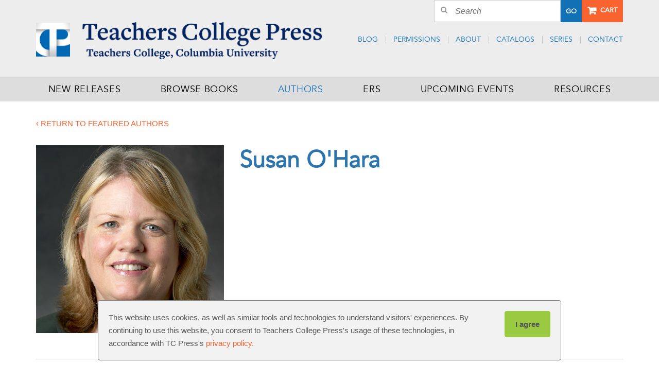

--- FILE ---
content_type: text/html; charset=UTF-8
request_url: https://www.tcpress.com/susan-o-hara
body_size: 5507
content:
<!DOCTYPE html>
<html>
<head>
<script> document.cookie = "resolution=" + Math.max(screen.width,screen.height) + "; path=/"; </script>
<meta name="viewport" content="width=device-width, initial-scale=1"><title>Susan O&#039;Hara | Teachers College Press</title>
<meta name='description' content='Teachers College Press' />
<meta name='robots' content='INDEX, FOLLOW' />
<meta http-equiv='Content-Type' content='text/html; charset=utf-8' />

    <!-- Google Tag Manager -->
    <script>(function(w,d,s,l,i){w[l]=w[l]||[];w[l].push({'gtm.start':
            new Date().getTime(),event:'gtm.js'});var f=d.getElementsByTagName(s)[0],
            j=d.createElement(s),dl=l!='dataLayer'?'&l='+l:'';j.async=true;j.src=
            'https://www.googletagmanager.com/gtm.js?id='+i+dl;f.parentNode.insertBefore(j,f);
        })(window,document,'script','dataLayer','GTM-MBXSLX6');</script>
    <!-- End Google Tag Manager -->

    
    <link rel="stylesheet" href="//maxcdn.bootstrapcdn.com/font-awesome/4.5.0/css/font-awesome.min.css">

    
    <!--[if IE 9]>
    <link type="text/css" rel="stylesheet" href="https://www.tcpress.com/filebin/css/ie9.css" />
    <![endif]-->

    
    <link rel='shortcut icon' href='https://www.tcpress.com/resources/assets/images/layout/favicon.ico' type='image/x-icon' />
    <link rel='icon' href='https://www.tcpress.com/resources/assets/images/layout/favicon.ico' type='image/x-icon' />
    <link rel='apple-touch-icon' href='https://www.tcpress.com/resources/assets/images/layout/favicon-144.png' />

    <script>
      (function(i,s,o,g,r,a,m){i['GoogleAnalyticsObject']=r;i[r]=i[r]||function(){
      (i[r].q=i[r].q||[]).push(arguments)},i[r].l=1*new Date();a=s.createElement(o),
      m=s.getElementsByTagName(o)[0];a.async=1;a.src=g;m.parentNode.insertBefore(a,m)
      })(window,document,'script','//www.google-analytics.com/analytics.js','ga');

        ga('create', 'UA-87475752-1', 'auto', {'allowLinker': true});
        ga('require', 'linker');
        ga('linker:autoLink', ['checkout.tcpress.com','store.tcpress.com'] );
    </script>

<link rel="stylesheet" media="all" type="text/css" href="https://www.tcpress.com/resources/css/combine.php?type=css&amp;files=vendor%2Fjquery_ui%2Fjquery-ui-1.10.4.custom.css%2CsolarBox.css%2Cvendor%2Fjquery.tooltip.css%2Clayout.css%2Cdefault.css%2Cvendor%2Fdatepicker.css%2Csupport.css&amp;v=50"/>

<link rel="stylesheet" media="print" type="text/css" href="https://www.tcpress.com/resources/css/print.css?v=50"/>
</head>
<body id="team-1943" class="table-team team-susan-o-hara">

<!-- Google Tag Manager (noscript) -->
<noscript><iframe src="https://www.googletagmanager.com/ns.html?id=GTM-MBXSLX6"
                  height="0" width="0" style="display:none;visibility:hidden"></iframe></noscript>
<!-- End Google Tag Manager (noscript) -->

<script language="javascript">
 <!--
	var tmpcookie = new Date();
	chkcookie = (tmpcookie.getTime() + '');
	document.cookie = "chkcookie=" + chkcookie + "; path=/";
	if (document.cookie.indexOf(chkcookie,0) < 0) {
		var divNoCookie = document.createElement('div');
		divNoCookie.setAttribute('class','js_available');
		var divNoCookieText = document.createTextNode('This site requires enabled cookies.');
		divNoCookie.appendChild(divNoCookieText);
		//alert('test'+typeof(document.body.firstChild));
		//document.body.appendChild(divNoCookie);
		document.body.insertBefore(divNoCookie, document.body.firstChild); 
	}
    //else {
    //  window.location = 'cookies.html';
    //}
 //-->
</script>
<noscript>
    <div class='js_available'>This site requires Javascript.</div>
</noscript>

<header>
    <div id="skip"><a href="#content" id="skip_to_content">Skip to content</a></div>    <div class="headerWrapper">
        <div class="container-fluid">
            <div class="columnWrapper">
                <div class="headerTop">
                    <div class="promoWrapper">
                        <div class="headerLeft">
                                                    </div>
                                                    <div class="headerRight" style="position: static;">
                                                    <div class="searchWrapper">
                                <div class="ecomButton"><!--<a href="#" class="account">Account</a>--></div>
                                
            <div class="search">
                <div class="searchFormWrapper">
                    <form method="get" action="https://www.tcpress.com/search">
                        <div class="input-group">
                            <input class="input" type="text" value="" placeholder="Search" name="search_term" value="Search" onfocus="if(this.value == 'Search') { this.value=''; }" onblur="if (this.value=='') { this.value='Search';}">
                            <span class="input-group-btn"><button class="button" type="submit">Go</button></span>
                        </div>
                    </form>
                </div>
                <div class="clearer"></div>
            </div>
                                        <div class="ecomButton"><a href="https://store.tcpress.com/" class="buttonOrange cart">Cart</a></div>
                                <div class="clearer"></div>
                            </div>
                        </div>
                        <div class="clearer"></div>
                    </div>
                    <div class="headerLeft">
                        <div class="logo">
                            <a href="https://www.tcpress.com/">
                                <img src="https://www.tcpress.com/resources/assets/images/layout/tcp-logo.png" alt="Teachers College Press" />
                            </a>
                        </div>
                    </div>
                    <div class="headerRight">
                                                    
                <div id="headerTopNav" class="headerNav">
                    
                    <ul class="nav menu-below-5">
                        
                            <li class="menu-item-page-37 first">
                                    
                        <a   target="" href="https://www.tcpress.com/blog/category/blog/">Blog</a>
                        
                                    
                            </li>
                    
                            <li class="menu-item-page-38">
                                    
                        <a   target="" href="https://www.tcpress.com/request-permissions">Permissions</a>
                        
                                    
                            </li>
                    
                            <li class="dropdown menu-item-page-36">
                                    
                        <a   target="" href="https://www.tcpress.com/about">About</a>
                        <a href="#" class="dropdown-toggle" data-toggle="dropdown" data-target="#"><b class="caret"></b></a>
                                    
                            </li>
                    
                            <li class="menu-item-page-87">
                                    
                        <a   target="" href="https://www.tcpress.com/our-catalogs">Catalogs</a>
                        
                                    
                            </li>
                    
                            <li class="dropdown menu-item-page-235">
                                    
                        <a  rel="nofollow" target="" href="https://www.tcpress.com/series">Series</a>
                        <a href="#" class="dropdown-toggle" data-toggle="dropdown" data-target="#"><b class="caret"></b></a>
                                    
                            </li>
                    
                            <li class="menu-item-page-40 last">
                                    
                        <a   target="" href="https://www.tcpress.com/contact">Contact</a>
                        
                                    
                            </li>
                    
                    </ul>
            
                </div>
                                                            </div>
                    <div class="clearer"></div>
                </div>
            </div>
        </div>
    </div>
    <div class="topNavWrapper">
        <div class="container-fluid">
            <div class="columnWrapper">
                                    <div class="topNav">
                        
                <div id="MightyMenuTopNav" class="MightyMenu">
                    
                    <ul class="nav menu-below-4">
                        
                            <li class="menu-item-page-31 first">
                                    
                        <a   target="" href="https://www.tcpress.com/new-releases">New Releases</a>
                        
                                    
                            </li>
                    
                            <li class="menu-item-page-32">
                                    
                        <a   target="" href="https://www.tcpress.com/browse-books">Browse Books</a>
                        
                                    
                            </li>
                    
                            <li class="menu-item-page-33 activeTrail">
                                    
                        <a class=" activeTrail"  target="" href="https://www.tcpress.com/authors">Authors</a>
                        
                                    
                            </li>
                    
                            <li class="dropdown menu-item-page-98">
                                    
                        <a   target="" href="https://www.tcpress.com/ersparent">ERS</a>
                        <a href="#" class="dropdown-toggle" data-toggle="dropdown" data-target="#"><b class="caret"></b></a>
                                    
                            </li>
                    
                            <li class="menu-item-page-34">
                                    
                        <a   target="" href="https://www.tcpress.com/upcoming-events">Upcoming Events</a>
                        
                                    
                            </li>
                    
                            <li class="dropdown menu-item-page-35 last">
                                    
                        <a   target="" href="https://www.tcpress.com/tcp-resources">Resources</a>
                        <a href="#" class="dropdown-toggle" data-toggle="dropdown" data-target="#"><b class="caret"></b></a>
                                    
                            </li>
                    
                    </ul>
            
                </div>
                                        <div class="clearer"></div>
                    </div>
                                <div class="clearer"></div>
                                    <div id="responsiveTopNavContainer">
                        
            <div class="navbar navbar-default" role="navigation">
                <div class="navbar-inner">
                    <div id="responsive-navbar" class="container-fluid">
                        <button type="button" class="navbar-toggle btn-navbar" data-toggle="collapse" data-target="#navbar-collapse-1">
                            <span class="sr-only">Toggle navigation</span>
                            <i class="icon-menu"></i>
                            <span class="menuText">Menu</span>
                        </button>

                        <div class="collapse navbar-collapse" id="navbar-collapse-1">
                            
                <div class="search-bar">
                    <form name="search-bar-form" method="get" action="https://www.tcpress.com/search">
                        <div class="search-container input-group">
                            <input type="text" name="search_term" placeholder="Search" class="input" />
                            <span class="input-group-btn"><button type="submit" name="go" class="responsive-search-submit button"><i class="fa fa-search"></i></button></span>
                        </div>
                    </form>
                </div>
                
                            
                <div id="MightyMenuTopNav" class="MightyMenu">
                    
                    <ul class="nav menu-below-4">
                        
                            <li class="menu-item-page-31 first">
                                    
                        <a   target="" href="https://www.tcpress.com/new-releases">New Releases</a>
                        
                                    
                            </li>
                    
                            <li class="menu-item-page-32">
                                    
                        <a   target="" href="https://www.tcpress.com/browse-books">Browse Books</a>
                        
                                    
                            </li>
                    
                            <li class="menu-item-page-33 activeTrail">
                                    
                        <a class=" activeTrail"  target="" href="https://www.tcpress.com/authors">Authors</a>
                        
                                    
                            </li>
                    
                            <li class="dropdown menu-item-page-98">
                                    
                        <a   target="" href="https://www.tcpress.com/ersparent">ERS</a>
                        <a href="#" class="dropdown-toggle" data-toggle="dropdown" data-target="#"><b class="caret"></b></a>
                                    
                    <ul class="nav menu-below-98 dropdown-menu">
                        
                            <li class="menu-item-page-78 first">
                                    
                        <a   target="" href="https://www.tcpress.com/ERS-overview">ERS Overview</a>
                        
                                    
                            </li>
                    
                            <li class="menu-item-page-1838">
                                    
                        <a   target="" href="https://www.tcpress.com/ers-news">ERS News</a>
                        
                                    
                            </li>
                    
                            <li class="menu-item-page-80">
                                    
                        <a   target="" href="https://www.tcpress.com/infant-toddler-environment-rating-materials">ITERS</a>
                        
                                    
                            </li>
                    
                            <li class="menu-item-page-84">
                                    
                        <a   target="" href="https://www.tcpress.com/early-childhood">ECERS</a>
                        
                                    
                            </li>
                    
                            <li class="menu-item-page-81">
                                    
                        <a   target="" href="https://www.tcpress.com/family-child-care-environment-materials">FCCERS</a>
                        
                                    
                            </li>
                    
                            <li class="menu-item-page-79">
                                    
                        <a   target="" href="https://www.tcpress.com/school-age-care-environment-materials">SACERS</a>
                        
                                    
                            </li>
                    
                            <li class="menu-item-page-82">
                                    
                        <a   target="" href="https://www.tcpress.com/administration-scales">PAS &amp; BAS</a>
                        
                                    
                            </li>
                    
                            <li class="menu-item-page-1873">
                                    
                        <a  rel="nofollow" target="" href="https://www.tcpress.com/ers-resources">ERS Resources</a>
                        
                                    
                            </li>
                    
                            <li class="menu-item-page-100">
                                    
                        <a   target="" href="https://www.tcpress.com/training">Training</a>
                        
                                    
                            </li>
                    
                            <li class="menu-item-page-102">
                                    
                        <a   target="" href="https://www.tcpress.com/links">Links</a>
                        
                                    
                            </li>
                    
                            <li class="menu-item-page-1905">
                                    
                        <a   target="" href="https://www.tcpress.com/ers-translations">ERS Translations and Foreign Language Editions</a>
                        
                                    
                            </li>
                    
                            <li class="menu-item-page-185 last">
                                    
                        <a   target="_blank" href="https://www.tcpress.com/filebin/PDFs/TCPress_ERS_Price_List.pdf">Purchase orders</a>
                        
                                    
                            </li>
                    
                    </ul>
            
                            </li>
                    
                            <li class="menu-item-page-34">
                                    
                        <a   target="" href="https://www.tcpress.com/upcoming-events">Upcoming Events</a>
                        
                                    
                            </li>
                    
                            <li class="dropdown menu-item-page-35">
                                    
                        <a   target="" href="https://www.tcpress.com/tcp-resources">Resources</a>
                        <a href="#" class="dropdown-toggle" data-toggle="dropdown" data-target="#"><b class="caret"></b></a>
                                    
                    <ul class="nav menu-below-35 dropdown-menu">
                        
                            <li class="menu-item-page-66 first">
                                    
                        <a   target="" href="https://www.tcpress.com/for-customers">For Customers</a>
                        
                                    
                            </li>
                    
                            <li class="menu-item-page-61">
                                    
                        <a   target="" href="https://www.tcpress.com/for-authors">For Authors</a>
                        
                                    
                            </li>
                    
                            <li class="menu-item-page-67">
                                    
                        <a   target="" href="https://www.tcpress.com/for-booksellers">For Booksellers</a>
                        
                                    
                            </li>
                    
                            <li class="menu-item-page-68 last">
                                    
                        <a   target="" href="https://www.tcpress.com/for-librarians">For Librarians</a>
                        
                                    
                            </li>
                    
                    </ul>
            
                            </li>
                    
                            <li class="menu-item-page-37  mobile-only">
                                    
                        <a   target="" href="https://www.tcpress.com/blog/category/blog/">Blog</a>
                        
                                    
                            </li>
                    
                            <li class="menu-item-page-38  mobile-only">
                                    
                        <a   target="" href="https://www.tcpress.com/request-permissions">Permissions</a>
                        
                                    
                            </li>
                    
                            <li class="dropdown menu-item-page-36  mobile-only">
                                    
                        <a   target="" href="https://www.tcpress.com/about">About</a>
                        <a href="#" class="dropdown-toggle" data-toggle="dropdown" data-target="#"><b class="caret"></b></a>
                                    
                    <ul class="nav menu-below-36 dropdown-menu">
                        
                            <li class="menu-item-page-70 first last">
                                    
                        <a  rel="nofollow" target="" href="https://www.tcpress.com/our-staff">Our Staff</a>
                        
                                    
                            </li>
                    
                    </ul>
            
                            </li>
                    
                            <li class="menu-item-page-87  mobile-only">
                                    
                        <a   target="" href="https://www.tcpress.com/our-catalogs">Catalogs</a>
                        
                                    
                            </li>
                    
                            <li class="dropdown menu-item-page-235  mobile-only">
                                    
                        <a  rel="nofollow" target="" href="https://www.tcpress.com/series">Series</a>
                        <a href="#" class="dropdown-toggle" data-toggle="dropdown" data-target="#"><b class="caret"></b></a>
                                    
                    <ul class="nav menu-below-235 dropdown-menu">
                        
                            <li class="menu-item-page-220 first">
                                    
                        <a   target="" href="https://www.tcpress.com/csps">Culturally Sustaining Pedagogies Series</a>
                        
                                    
                            </li>
                    
                            <li class="menu-item-page-228">
                                    
                        <a   target="" href="https://www.tcpress.com/dce">Disability, Culture, and Equity Series</a>
                        
                                    
                            </li>
                    
                            <li class="menu-item-page-225">
                                    
                        <a   target="" href="https://www.tcpress.com/ece">Early Childhood Education Series</a>
                        
                                    
                            </li>
                    
                            <li class="menu-item-page-229">
                                    
                        <a   target="" href="https://www.tcpress.com/ipers">International Perspectives on Education Reform Series</a>
                        
                                    
                            </li>
                    
                            <li class="menu-item-page-230">
                                    
                        <a   target="" href="https://www.tcpress.com/lls">Language and Literacy Series</a>
                        
                                    
                            </li>
                    
                            <li class="menu-item-page-137">
                                    
                        <a   target="" href="https://www.tcpress.com/MCE">Multicultural Education Series</a>
                        
                                    
                            </li>
                    
                            <li class="menu-item-page-136">
                                    
                        <a   target="" href="https://www.tcpress.com/PIS">Practitioner Inquiry Series</a>
                        
                                    
                            </li>
                    
                            <li class="menu-item-page-226">
                                    
                        <a   target="" href="https://www.tcpress.com/rpss">Research and Practice in Social Studies Series</a>
                        
                                    
                            </li>
                    
                            <li class="menu-item-page-231">
                                    
                        <a   target="" href="https://www.tcpress.com/sq">School : Questions</a>
                        
                                    
                            </li>
                    
                            <li class="menu-item-page-1845">
                                    
                        <a   target="" href="https://www.tcpress.com/sea">Speculative Education Approaches Series</a>
                        
                                    
                            </li>
                    
                            <li class="menu-item-page-219">
                                    
                        <a   target="" href="https://www.tcpress.com/sib">Spaces In-between Series</a>
                        
                                    
                            </li>
                    
                            <li class="menu-item-page-1375">
                                    
                        <a   target="" href="https://www.tcpress.com/SOYLS">STEM for Our Youngest Learners Series</a>
                        
                                    
                            </li>
                    
                            <li class="menu-item-page-233">
                                    
                        <a   target="" href="https://www.tcpress.com/tsj">Teaching for Social Justice Series</a>
                        
                                    
                            </li>
                    
                            <li class="menu-item-page-232">
                                    
                        <a   target="" href="https://www.tcpress.com/tec">Technology, Education&mdash;Connections</a>
                        
                                    
                            </li>
                    
                            <li class="menu-item-page-234 last">
                                    
                        <a   target="" href="https://www.tcpress.com/vop">Visions of Practice Series</a>
                        
                                    
                            </li>
                    
                    </ul>
            
                            </li>
                    
                            <li class="menu-item-page-40 last  mobile-only">
                                    
                        <a   target="" href="https://www.tcpress.com/contact">Contact</a>
                        
                                    
                            </li>
                    
                    </ul>
            
                </div>
                
                            		
                            <div class="responsive-nav-bottom">
                                <button type="button" class="nav-bottom" data-toggle="collapse" data-target="#navbar-collapse-1"><i class="fa fa-angle-double-up"></i> Close <i class="fa fa-angle-double-up"></i></button>
                            </div>
                        </div>
                    </div>
                </div>
            </div>
                                <div class="clearer"></div>
                    </div>
                            </div>
        </div>
    </div>
</header>
<div class="container-fluid">
        <div id="template" class="hasNoLeftOrRightCols">
                <div id="right">
            <div id="contentArea">
                <a name="content"></a>
                
            <div id="teamMemberDetail">
                <div class="backLink"><a href="/authors" >&lsaquo; Return to featured authors</a></div>
        <div class="teamMemberLeft"><div class="teamMemberPhoto">
                <img src="filebin/images/author_bio/22247.jpg"alt="Susan O'Hara"title="Susan O'Hara" />
            </div></div><div class="teamMemberRight"><h1>Susan O&#039;Hara</h1>
                </div>
                <div class="clearer"></div>
            
                <div class="productFeedWrapper">
                    <div class="feedTitle"><h5>Books by Susan O'Hara</h5></div>
                    <div class="productFeed">
            <div class="product product_1"><a href="https://www.tcpress.com/literacy-classrooms-that-s.o.a.r.-9780807764787" >
                <img src="filebin/images/book_cover/9780807764787.jpg"alt="Literacy Classrooms That S.O.A.R. 9780807764787"title="Literacy Classrooms That S.O.A.R. 9780807764787" />
            </a></a></div>
                    </div>
                </div>
            </div>            </div>
                        <div class="clearer"></div>
        </div>
        <div class="clearer"></div>
    </div>
</div>
<div class="container-fluid">
    <footer>
    <div class="footerWrapper">
        <div class="columnWrapper">
            <div class="footerTop">
                <div class="footerLeft">
                    <div class="footerTitle">Sign Up & Save!</div>
                    <p><span><span>Join our e-newsletter to stay current with voices from the field and&nbsp;receive discounts on all new releases</span>.</span></p>                    <br /><a href="/newsletter-signup" class="Button ctct-button Button--block Button-secondary buttonOrange">Sign Up &rsaquo;</a>                </div>
                <div class="footerRight">
                    <div class="footerTitle">Teachers College Press</div>
                    <div class="columnWrapper">
                        <div class="contactCol"><p><strong>Administrative Office</strong><br /> 1234 Amsterdam Ave.<br /> New York, NY 10027 <br /> Phone: (212) 678-3929</p></div>
                        <div class="contactCol">
                            <p><strong>Customer Service</strong><br /> <a href="tel:18005756566"><span class="fa fa-phone-square">phone</span> 1-800-575-6566</a><br /><a href="mailto:tcporders@presswarehouse.com" target="_blank">tcporders@presswarehouse.com</a></p>                        </div>
                        <div class="clearer"></div>
                    </div>
                </div>
                <div class="clearer"></div>
            </div>
        </div>
    </div>
    <div class="footerBottom">
        <div class="columnWrapper">
            <div class="copyrightMenu">
                <div class="copyrightText">Copyright 2026 Teachers College Press<span class="delimiter">|</span></div>
                
                    <div class="menu-below-51">
                        
                            <span class="menu-item-page-52 first">
                                
                        <a   target="" href="https://www.tcpress.com/terms-conditions">Terms &amp; Conditions</a>
                        
                            </span>
                        
                                <span class="delimiter delimiter-52">|</span>
                            
                            <span class="menu-item-page-53">
                                
                        <a   target="" href="https://www.tcpress.com/privacy-policy">Privacy Policy</a>
                        
                            </span>
                        
                                <span class="delimiter delimiter-53">|</span>
                            
                            <span class="menu-item-page-54">
                                
                        <a   target="" href="https://www.tcpress.com/sitemap">Sitemap</a>
                        
                            </span>
                        
                                <span class="delimiter delimiter-54">|</span>
                            
                            <span class="menu-item-page-56">
                                
                        <a   target="" href="https://www.tcpress.com/for-booksellers/#returns">Return Policy</a>
                        
                            </span>
                        
                                <span class="delimiter delimiter-56">|</span>
                            
                            <span class="menu-item-page-57 last">
                                
                        <a   target="" href="https://www.tcpress.com/contact">Contact</a>
                        
                            </span>
                        
                    </div>
                            </div>
            
                <div id="" class="socialMenu">
                    
                    <ul class="nav menu-below-43">
                        
                            <li class="menu-item-page-44 first facebook">
                                    
                        <a  rel="nofollow" target="_blank" href="https://www.facebook.com/TCPress/">Facebook</a>
                        
                                    
                            </li>
                    
                            <li class="menu-item-page-45 twitter">
                                    
                        <a  rel="nofollow" target="_blank" href="https://twitter.com/TCPress">Twitter</a>
                        
                                    
                            </li>
                    
                            <li class="menu-item-page-46 linkedin">
                                    
                        <a   target="_blank" href="https://www.linkedin.com/company/teachers-college-press/">LinkedIn</a>
                        
                                    
                            </li>
                    
                            <li class="menu-item-page-49 instagram">
                                    
                        <a   target="_blank" href="https://www.instagram.com/teacherscollegepress/">Instagram</a>
                        
                                    
                            </li>
                    
                            <li class="menu-item-page-50 last youtube">
                                    
                        <a   target="_blank" href="https://www.youtube.com/channel/UClP2sxhWXcvQueJ9dyvqcBA">Youtube</a>
                        
                                    
                            </li>
                    
                    </ul>
            
                </div>
                            <div class="clearer"></div>
        </div>
        <div class="clearer"></div>
    </div>
</footer>

</div>

<script type="text/javascript" src="https://www.tcpress.com/resources/js/combine.php?type=javascript&amp;files=jquery_js%2Fjquery-1.10.2.min.js%2Corbit_js%2Fresponsive.js%2Cbootstrap_js%2Fbootstrap%2Faffix.js%2Cbootstrap_js%2Fbootstrap%2Falert.js%2Cbootstrap_js%2Fbootstrap%2Fbutton.js%2Cbootstrap_js%2Fbootstrap%2Fcarousel.js%2Cbootstrap_js%2Fbootstrap%2Fcollapse.js%2Cbootstrap_js%2Fbootstrap%2Fdropdown.js%2Cbootstrap_js%2Fbootstrap%2Fmodal.js%2Cbootstrap_js%2Fbootstrap%2Fscrollspy.js%2Cbootstrap_js%2Fbootstrap%2Ftab.js%2Cbootstrap_js%2Fbootstrap%2Ftransition.js%2Corbit_js%2Fbootstrap_ext.js%2Cjquery_ui%2Fjquery-ui-1.10.4.custom.min.js%2Corbit_js%2Fgdpr.js%2Cjquery_js%2Fjquery.mobile.custom.min.js%2Cjquery_js%2Fjquery.solarBox.js%2Cjquery_js%2Fjquery.nova.js%2Corbit_js%2Fjoin_editor.js%2Corbit_js%2Freview.js%2Corbit_js%2Faccount.js%2Corbit_js%2Fecommerce.js%2Cjquery_js%2Flimitkeypress.min.js%2Cjquery_js%2Fjquery.scrollTo%2Fjquery.scrollTo-min.js%2Cjquery_js%2Fjquery.jcarousel%2Fjquery.jcarousel.js%2Cjquery_js%2Fjquery.loadmask.min.js%2Cjquery_js%2Fplupload%2Fjs%2Fplupload.full.min.js%2Corbit_js%2Fplupload_init.js%2Corbit_js%2Futility.js%2Corbit_js%2Fsendform.js%2Corbit_js%2Fshare.js%2Corbit_js%2Fpopup.js%2Corbit_js%2Fcustom.js&amp;v=48"></script>


            <script type="text/javascript">
                // DOCUMENT LOAD
                $(document).ready(function(){
                    
initResponsive();
                });
            </script>
        
</body>
</html>